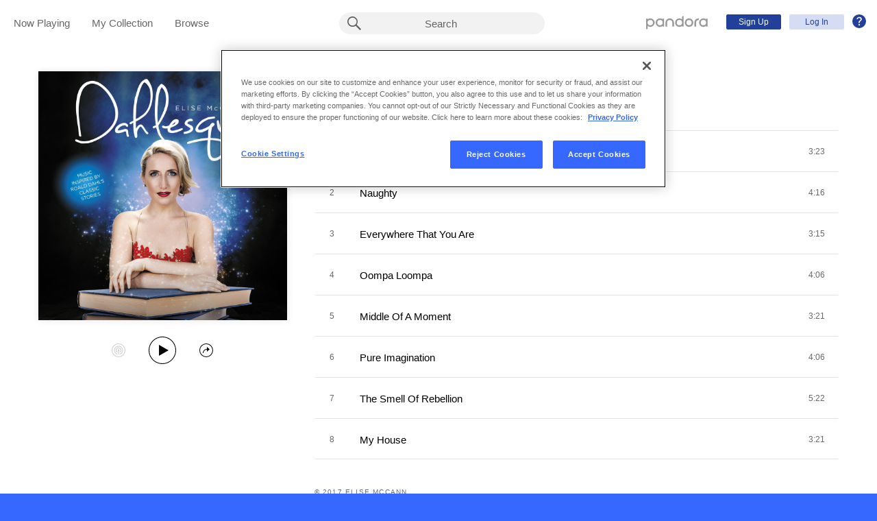

--- FILE ---
content_type: text/html;charset=utf-8
request_url: https://www.pandora.com/artist/elise-mccann/dahlesque/ALx3bpblrc37jpq?%24ios_deeplink_path=pandorav4%3A%2F%2Fbackstage%2Falbum%3Ftoken%3DAL%3A1461420&%24android_deeplink_path=pandorav4%3A%2F%2Fbackstage%2Falbum%3Ftoken%3DAL%3A1461420&~channel=Partner%20Catalog%20Search%20API%20-%20Linkfire&part=lf&corr=b3fbdc3332f2fabbbf4759514d90a923&partnerName=Linkfire&~campaign=Partner%20Customer%20ID%20-%20aa173819-35af-4506-8881-3edffed6b249&sharedId=b3fbdc3332f2fabbbf4759514d90a923&_branch_match_id=1541229101065264465&utm_source=Partner%20Catalog%20Search%20API%20-%20Linkfire&utm_campaign=Partner%20Customer%20ID%20-%20aa173819-35af-4506-8881-3edffed6b249&_branch_referrer=H4sIAAAAAAAAA62PYWvCMBCGf039VrVNq3ZQhiiCIEPYD5BLcrGdaRMv6dwnf%2FtOcbJv%2BzJIwpvjvfe5a2L04WUy8dBrRzAG78e27U%2BT1yQvNIZTdP4wkK2bmzERyyTf8LlcLuOfFuU6rgDFNkQWaNuAaacU9D1%2FNTQWw3lA1svdl5BeWlJi%2FuHPI0a0Lhw0or8xDx5iUz9iP4snTII6hQjHWwRYOXSJ2ER3wj4R6%2BWObVkxy4p8esvjZnKt%2Fr%2FMq2p4EbT1njfskZJ8uoII1h1ZvSOQalgs91t%2BU747hpqWcOTZX1szUo6olsJIrYQQuckNSClNMS%2BrMit0NYUqF3c3p79Bh%2FUz4qqg89Ae%2B9%2FwIUTX3eV2%2FWACZHOxyKpUlGDSopzO0sVikaUCtTGoZzIvqlFogFBv9d%2BzXAkNErX98SDJXQJSvWqIod9DcHsyLQIAAA%3D%3D
body_size: 16061
content:

<!DOCTYPE html>
<!-- desktop:1.283.0 -->
<html lang="en">
<head>
    <script type="application/ld+json">{"@type":"MusicAlbum","@id":"AL:1461420","url":"https://www.pandora.com/artist/elise-mccann/dahlesque/ALx3bpblrc37jpq","name":"Dahlesque","byArtist":{"@type":"MusicGroup","name":"Elise McCann","@id":"AR:1272206"},"numTracks":8,"description":null,"@context":"http://schema.googleapis.com","image":"https://content-images.p-cdn.com/images/a5/b3/ac/60/71024ce5b9153d81e8531d5f/_500W_500H.jpg","potentialAction":{"@type":"ListenAction","target":[{"@type":"EntryPoint","actionPlatform":["http://schema.org/DesktopWebPlatform","http://schema.org/IOSPlatform","http://schema.org/AndroidPlatform"],"InLanguage":"USD","urlTemplate":"https://www.pandora.com/station/start/AL:1461420"},{"@type":"EntryPoint","actionPlatform":"http://schema.org/AndroidPlatform","InLanguage":"USD","urlTemplate":"android-app://com.pandora.android/pandorav4/createStation?musicId=L1461420&source=googdeep"}]}}</script>
  <script>
    var hasCommand =  true;     var no_app_redirect_url =  null;     var configJson = {"webCCPALinkEnabled":true,"timeBetweenAudioAndVideoAd":30,"webMonitoringLogLevel":"error","browserSupport":[{"image":"/static/images/browser_chrome.png","link":"https://www.google.com/chrome/browser/","name":"Chrome","versions":{"minimum":"0","recommended":"51"}},{"image":"/static/images/browser_safari.png","link":"https://support.apple.com/downloads/safari","name":"Safari","versions":{"minimum":"6","recommended":"8"}},{"image":"/static/images/browser_firefox.png","link":"https://www.mozilla.org/en-US/firefox/new/","name":"Firefox","versions":{"minimum":"0","recommended":"47"}},{"image":"/static/images/browser_edge.png","link":"https://www.microsoft.com/en-us/windows/microsoft-edge","name":"Edge","versions":{"minimum":"0","recommended":"0"}},{"image":"/static/images/browser_internet-explorer.png","link":"https://www.microsoft.com/en-us/download/internet-explorer.aspx","name":"IE","versions":{"minimum":"11","recommended":"11"}}],"facebookTrackShareBaseUrl":"","type":"fallthrough","deepLinkingUrl":"https://pandora.app.link","vxPremiumAccessThresholdPassedTitle":"Thank you for your time","extendedFadeType":"logarithmic","disableFlexSkip":false,"vxPremiumAccessLeadInAudioMessageLimit":1,"createStationHintPath":"","~channel":"Partner Catalog Search API - Linkfire","timeBetweenAudioAds":900,"allowOptOut":true,"shost":"www.pandora.com","currentPandoraId":"AL:1461420","timeBetweenDisplayAndVideoAd":5,"shouldAlertOnClientVersionMismatch":false,"createStationHintGenre":"","paidHostname":"bread2.pandora.com","enableStatsTestLogger":false,"webOnetrustAccountId":"18ff07cb-3518-4754-a250-5ca978ea146b","trackJsEnabled":false,"quickFadeLength":50,"vxSkipsCountdownHeader":"Get extra skips in","webClientCanaryVersion":"","twitterShareConsumerSecret":"yZxdXindienimpOh8AEP44RJtDPsngrQTWCdipAq0","statsJsonApiUrl":"https://stats.pandora.com/json","timeToStartAudioAds":420,"ampUrls":{"amp":"https://amp.pandora.com","indie":"https://amp.pandora.com/submit","podcast":"https://amp.pandora.com/podcasts"},"vxSkipsThresholdPassedSubtitle":"Now enjoy your skips!","dynamicImageSizes":"90,130,500,640,1080","adRefreshInterval":3,"vxPremiumAccessLeadInAudioToneUrl":"https://pandora.com/static/creatives/valueExchange/slopa/audio/SLOPA-Tones_Melvin_V4.mp3","flashPlayFadeLength":50,"trackJsLogLevel":"info","sheerIdClientApiBaseUrl":"https://services.sheerid.com","vxPremiumAccessCountdownHeader":"Play your music in","countryCode":"US","webDesktopCrashreporterUrl":"https://sentry.io/api/1776058/minidump/?sentry_key=a534d55aca094a85904627a95f2084bc","webMonitoringEnabled":false,"partnerName":"Linkfire","statsInterval":30000,"timeBetweenVideoAndDisplayAd":5,"webPandoraIdsWithDoubleSlashUri":"*","statsSslPort":443,"timeBetweenDisplayAds":3,"dfpNetworkCode":"4204","webAdBlockerCheckInterval":900000,"token":"artist/elise-mccann/dahlesque/ALx3bpblrc37jpq","flexReplaysCoverageLow":false,"$android_deeplink_path":"pandorav4://backstage/album?token=AL:1461420","statsBatchSize":300,"audioPlayerSupportedBrowsers":{"Mac OS":{"minVersion":"10.9","browsers":{"Chrome":{"supported":true,"minVersion":47},"Firefox":{"supported":true,"minVersion":26},"Safari":{"supported":true,"minVersion":9}}},"Windows":{"minVersion":"7","browsers":{"Chrome":{"supported":true,"minVersion":47},"IE":{"supported":true,"minVersion":11},"Edge":{"supported":true,"minVersion":13},"Firefox":{"supported":true,"minVersion":26}}}},"organization":"pand","vxReplaysThresholdPassedSubtitle":"Now enjoy your replays!","vxPremiumAccessThresholdPassedSubtitle":"Now enjoy your music!","facebookShareAppId":"139475280761","corr":"b3fbdc3332f2fabbbf4759514d90a923","webAntiAdBlockerMusicTimeout":840000,"webCCPALinkUrl":"https://privacyportal-cdn.onetrust.com/dsarwebform/613d75ce-3c5b-4623-bcef-a0d3694b4214/56137b15-e2e8-4928-a490-47f33499069e.html","postalCodeValidationRegex":"^\\d{5}$","staticImageUrl":"https://content-images.p-cdn.com","timeToStartVideoAds":180,"vxReplaysThresholdPassedTitle":"Thank you for your time.","statsHost":"stats.pandora.com","proxyPort":80,"$ios_deeplink_path":"pandorav4://backstage/album?token=AL:1461420","canDisplayLyrics":"true","zone":"prod","host":"www.pandora.com","extendedFadeLength":175,"communityEnabledLids":[],"featureFlags":{"responsiveLandingEnabled":true,"responsiveAuthEnabled":true,"responsiveUpgradeEnabled":true,"studentEnabled":true,"militaryEnabled":true,"flexibleMarketingOffersEnabled":true,"communityEnabled":true,"collectedStationRedesignEnabled":true,"songCreditsEnabled":true,"megastarModesEnabled":true,"gtmEnabled":true,"artistCollaborationsEnabled":true,"responsiveSubscriptionEnabled":true,"blackhawkEnabled":true,"nonBinaryGenderEnabled":true,"logOutOfAllDevicesEnabled":true,"deviceUuidEnabled":true,"omSdkAudibilityEnabled":true,"omSdkViewabilityEnabled":true,"webSkippableAudioAdsEnabled":true,"fallbackADKVDeprecationEnabled":true,"audioPlayerSDKEnabled":true,"curatorExperienceEnabled":true,"graphQLMigrationEnabled":true,"clearRewardsOnPASessionEnabled":true,"curatorDeepLinkingEnabled":true,"sentryLoggingEnabled":true,"premiumIncreaseEnabled":true,"privacyLawComplianceEnabled":true,"isUID2Enabled":true,"botDetectionEnabled":true,"podcastTranscriptsEnabled":true,"onDemandSpecialOffersEnabled":false,"onDemandFpAcceptInviteEnabled":false},"vxReplaysCountdownHeader":"Your track can be replayed in","videoStartTimeoutMs":30000,"_branch_referrer":"H4sIAAAAAAAAA62PYWvCMBCGf039VrVNq3ZQhiiCIEPYD5BLcrGdaRMv6dwnf/tOcbJv+zJIwpvjvfe5a2L04WUy8dBrRzAG78e27U+T1yQvNIZTdP4wkK2bmzERyyTf8LlcLuOfFuU6rgDFNkQWaNuAaacU9D1/NTQWw3lA1svdl5BeWlJi/uHPI0a0Lhw0or8xDx5iUz9iP4snTII6hQjHWwRYOXSJ2ER3wj4R6+WObVkxy4p8esvjZnKt/r/Mq2p4EbT1njfskZJ8uoII1h1ZvSOQalgs91t+U747hpqWcOTZX1szUo6olsJIrYQQuckNSClNMS+rMit0NYUqF3c3p79Bh/Uz4qqg89Ae+9/wIUTX3eV2/WACZHOxyKpUlGDSopzO0sVikaUCtTGoZzIvqlFogFBv9d+zXAkNErX98SDJXQJSvWqIod9DcHsyLQIAAA==","utm_campaign":"Partner Customer ID - aa173819-35af-4506-8881-3edffed6b249","maxAdInitiatedRefreshDelaySeconds":60,"trackJsAppName":null,"paypalShowOrderConfirmScreen":false,"proxyHost":"www.pandora.com","_branch_match_id":"1541229101065264465","timeBetweenAudioAndDisplayAd":5,"statsPort":80,"timeBetweenVideoAndAudioAd":30,"vxVideoProgressMaxBufferingSecs":10,"enableAudioFade":false,"port":"80","vxPremiumAccessLeadInAudioMessageUrl":"https://pandora.com/static/creatives/valueExchange/slopa/audio/SLOPA-FTUX_IACS-Welcome_V4.mp3","utm_source":"Partner Catalog Search API - Linkfire","vxPremiumAccessLeavePremiumToneAudioUrl":"https://www.pandora.com/static/creatives/valueExchange/slopa/audio/SLOPA-Tones_Melvin-Out_V3.mp3","part":"lf","facebookConnectPermissions":"public_profile,user_friends","dynamicImageUrl":"https://dyn-images.p-cdn.com","vxSkipsThresholdPassedTitle":"Thank you for your time.","sharedId":"b3fbdc3332f2fabbbf4759514d90a923","apvEnabled":true,"disableFlexReplay":false,"webMonitoringAppName":null,"timeBetweenVideoAds":900,"flexReplayableTrackHistoryCount":30,"statsApiUrl":"https://stats.pandora.com/v2","~campaign":"Partner Customer ID - aa173819-35af-4506-8881-3edffed6b249","postalCodeValidationErrorMessage":"Enter a valid 5 digit U.S. zip code.","ooyalaVersionUrl":"v3/4a71bfa5c2bf45e9b11ee25cb6092f15?version=d77f40e914dabaff91d0956d4a01ee5bec127789","isAAMFlaggingV2":true,"timeBetweenDisplayAndAudioAd":5,"dfpSiteDataMaxChars":512,"useHttpsForceCodeUrls":true,"sport":"443","twitterShareConsumerKey":"drv0ryEELVbxcJgqK0oXMQ"};
    var storeData = {"v4/catalog/annotateObjects":[{"TR:13081180":{"name":"Middle Of A Moment","sortableName":"Middle Of A Moment","duration":201,"durationMillis":200980,"trackNumber":5,"icon":{"dominantColor":"2d4281","artId":"images/a5/b3/ac/60/71024ce5b9153d81e8531d5f/","artUrl":"images/a5/b3/ac/60/71024ce5b9153d81e8531d5f/_500W_500H.jpg"},"rightsInfo":{"hasInteractive":true,"hasOffline":false,"hasNonInteractive":true,"hasStatutory":true,"hasRadioRights":true,"expirationTime":1768710279244},"albumId":"AL:1461420","albumName":"Dahlesque","artistId":"AR:1272206","artistName":"Elise McCann","explicitness":"NONE","shareableUrlPath":"/artist/elise-mccann/dahlesque/middle-of-a-moment/TRk2wnfmJJ44q7w","hasRadio":false,"modificationTime":1712801810315,"slugPlusPandoraId":"/elise-mccann/dahlesque/middle-of-a-moment/TR:13081180","isrc":"AUAB01750218","pandoraId":"TR:13081180","type":"TR","scope":"core"},"TR:13081181":{"name":"It Must Be Believed To Be Seen","sortableName":"It Must Be Believed To Be Seen","duration":203,"durationMillis":202610,"trackNumber":1,"icon":{"dominantColor":"2d4281","artId":"images/a5/b3/ac/60/71024ce5b9153d81e8531d5f/","artUrl":"images/a5/b3/ac/60/71024ce5b9153d81e8531d5f/_500W_500H.jpg"},"rightsInfo":{"hasInteractive":true,"hasOffline":false,"hasNonInteractive":true,"hasStatutory":true,"hasRadioRights":true,"expirationTime":1768710279244},"albumId":"AL:1461420","albumName":"Dahlesque","artistId":"AR:1272206","artistName":"Elise McCann","explicitness":"NONE","shareableUrlPath":"/artist/elise-mccann/dahlesque/it-must-be-believed-to-be-seen/TRtfjz5xxZz4PfV","hasRadio":false,"modificationTime":1712801809806,"slugPlusPandoraId":"/elise-mccann/dahlesque/it-must-be-believed-to-be-seen/TR:13081181","isrc":"AUAB01750213","pandoraId":"TR:13081181","type":"TR","scope":"core"},"AR:1272206":{"collaboration":false,"primaryArtists":[],"variousArtist":false,"megastar":false,"hasTakeoverModes":false,"name":"Elise McCann","sortableName":"Elise McCann","icon":{"dominantColor":"2d4281","artId":"images/a5/b3/ac/60/71024ce5b9153d81e8531d5f/","artUrl":"images/a5/b3/ac/60/71024ce5b9153d81e8531d5f/_500W_500H.jpg"},"hasRadio":false,"albumCount":1,"trackCount":8,"shareableUrlPath":"/artist/elise-mccann/ARxx9Xz3J6Vtd76","slugPlusPandoraId":"/elise-mccann/AR:1272206","modificationTime":1760980975778,"pandoraId":"AR:1272206","type":"AR","scope":"core","__type":"com.pandora.remoting.api.catalog.dto.ArtistDTO"},"TR:13081179":{"name":"Naughty","sortableName":"Naughty","duration":256,"durationMillis":255500,"trackNumber":2,"icon":{"dominantColor":"2d4281","artId":"images/a5/b3/ac/60/71024ce5b9153d81e8531d5f/","artUrl":"images/a5/b3/ac/60/71024ce5b9153d81e8531d5f/_500W_500H.jpg"},"rightsInfo":{"hasInteractive":true,"hasOffline":false,"hasNonInteractive":true,"hasStatutory":true,"hasRadioRights":true,"expirationTime":1768710279244},"albumId":"AL:1461420","albumName":"Dahlesque","artistId":"AR:1272206","artistName":"Elise McCann","explicitness":"NONE","shareableUrlPath":"/artist/elise-mccann/dahlesque/naughty/TRKlZKq733jwt3Z","hasRadio":false,"modificationTime":1715067454306,"slugPlusPandoraId":"/elise-mccann/dahlesque/naughty/TR:13081179","isrc":"AUAB01750215","pandoraId":"TR:13081179","type":"TR","scope":"core"},"TR:13081177":{"name":"The Smell Of Rebellion","sortableName":"Smell Of Rebellion, The","duration":322,"durationMillis":322000,"trackNumber":7,"icon":{"dominantColor":"2d4281","artId":"images/a5/b3/ac/60/71024ce5b9153d81e8531d5f/","artUrl":"images/a5/b3/ac/60/71024ce5b9153d81e8531d5f/_500W_500H.jpg"},"rightsInfo":{"hasInteractive":true,"hasOffline":false,"hasNonInteractive":true,"hasStatutory":true,"hasRadioRights":true,"expirationTime":1768710279244},"albumId":"AL:1461420","albumName":"Dahlesque","artistId":"AR:1272206","artistName":"Elise McCann","explicitness":"NONE","shareableUrlPath":"/artist/elise-mccann/dahlesque/the-smell-of-rebellion/TRcd5lVKZkfxmpZ","hasRadio":false,"modificationTime":1712801810315,"slugPlusPandoraId":"/elise-mccann/dahlesque/the-smell-of-rebellion/TR:13081177","isrc":"AUAB01750221","pandoraId":"TR:13081177","type":"TR","scope":"core"},"TR:13081178":{"name":"Oompa Loompa","sortableName":"Oompa Loompa","duration":246,"durationMillis":246000,"trackNumber":4,"icon":{"dominantColor":"2d4281","artId":"images/a5/b3/ac/60/71024ce5b9153d81e8531d5f/","artUrl":"images/a5/b3/ac/60/71024ce5b9153d81e8531d5f/_500W_500H.jpg"},"rightsInfo":{"hasInteractive":true,"hasOffline":false,"hasNonInteractive":true,"hasStatutory":true,"hasRadioRights":true,"expirationTime":1768710279244},"albumId":"AL:1461420","albumName":"Dahlesque","artistId":"AR:1272206","artistName":"Elise McCann","explicitness":"NONE","shareableUrlPath":"/artist/elise-mccann/dahlesque/oompa-loompa/TR7w95VJjz37nr2","hasRadio":false,"modificationTime":1712801810557,"slugPlusPandoraId":"/elise-mccann/dahlesque/oompa-loompa/TR:13081178","isrc":"AUAB01750217","pandoraId":"TR:13081178","type":"TR","scope":"core"},"TR:13081175":{"name":"My House","sortableName":"My House","duration":201,"durationMillis":200750,"trackNumber":8,"icon":{"dominantColor":"2d4281","artId":"images/a5/b3/ac/60/71024ce5b9153d81e8531d5f/","artUrl":"images/a5/b3/ac/60/71024ce5b9153d81e8531d5f/_500W_500H.jpg"},"rightsInfo":{"hasInteractive":true,"hasOffline":false,"hasNonInteractive":true,"hasStatutory":true,"hasRadioRights":true,"expirationTime":1768710279244},"albumId":"AL:1461420","albumName":"Dahlesque","artistId":"AR:1272206","artistName":"Elise McCann","explicitness":"NONE","shareableUrlPath":"/artist/elise-mccann/dahlesque/my-house/TRwZlJvtfnkx9X9","hasRadio":false,"modificationTime":1712801811058,"slugPlusPandoraId":"/elise-mccann/dahlesque/my-house/TR:13081175","isrc":"AUAB01750222","pandoraId":"TR:13081175","type":"TR","scope":"core"},"TR:13081176":{"name":"Everywhere That You Are","sortableName":"Everywhere That You Are","duration":195,"durationMillis":194680,"trackNumber":3,"icon":{"dominantColor":"2d4281","artId":"images/a5/b3/ac/60/71024ce5b9153d81e8531d5f/","artUrl":"images/a5/b3/ac/60/71024ce5b9153d81e8531d5f/_500W_500H.jpg"},"rightsInfo":{"hasInteractive":true,"hasOffline":false,"hasNonInteractive":true,"hasStatutory":true,"hasRadioRights":true,"expirationTime":1768710279244},"albumId":"AL:1461420","albumName":"Dahlesque","artistId":"AR:1272206","artistName":"Elise McCann","explicitness":"NONE","shareableUrlPath":"/artist/elise-mccann/dahlesque/everywhere-that-you-are/TRVbxlzt6hbfxgP","hasRadio":false,"modificationTime":1712801811815,"slugPlusPandoraId":"/elise-mccann/dahlesque/everywhere-that-you-are/TR:13081176","isrc":"AUAB01750216","pandoraId":"TR:13081176","type":"TR","scope":"core"},"AL:1461420":{"name":"Dahlesque","sortableName":"Dahlesque","releaseDate":"2017-06-23T00:00:00.000-07:00","duration":1870,"trackCount":8,"isCompilation":false,"icon":{"dominantColor":"2d4281","artId":"images/a5/b3/ac/60/71024ce5b9153d81e8531d5f/","artUrl":"images/a5/b3/ac/60/71024ce5b9153d81e8531d5f/_500W_500H.jpg"},"rightsInfo":{"hasInteractive":true,"hasOffline":false,"hasNonInteractive":true,"hasStatutory":true,"hasRadioRights":true,"expirationTime":1768710279244},"tracks":["TR:13081181","TR:13081179","TR:13081176","TR:13081178","TR:13081180","TR:13081182","TR:13081177","TR:13081175"],"artistId":"AR:1272206","artistName":"Elise McCann","explicitness":"NONE","shareableUrlPath":"/artist/elise-mccann/dahlesque/ALx3bpblrc37jpq","modificationTime":1721752979227,"slugPlusPandoraId":"/elise-mccann/dahlesque/AL:1461420","hasRadio":false,"releaseType":"OriginalAlbum","listenerReleaseType":"Album","rawReleaseDate":"2017-06-23T00:00:00.000-07:00","originalReleaseDate":"2017-06-23T00:00:00.000-07:00","pandoraId":"AL:1461420","type":"AL","scope":"core"},"TR:13081182":{"name":"Pure Imagination","sortableName":"Pure Imagination","duration":246,"durationMillis":246000,"trackNumber":6,"icon":{"dominantColor":"2d4281","artId":"images/a5/b3/ac/60/71024ce5b9153d81e8531d5f/","artUrl":"images/a5/b3/ac/60/71024ce5b9153d81e8531d5f/_500W_500H.jpg"},"rightsInfo":{"hasInteractive":true,"hasOffline":false,"hasNonInteractive":true,"hasStatutory":true,"hasRadioRights":true,"expirationTime":1768710279244},"albumId":"AL:1461420","albumName":"Dahlesque","artistId":"AR:1272206","artistName":"Elise McCann","explicitness":"NONE","shareableUrlPath":"/artist/elise-mccann/dahlesque/pure-imagination/TRwdrwnpbj6Vvr4","hasRadio":false,"modificationTime":1712801812170,"slugPlusPandoraId":"/elise-mccann/dahlesque/pure-imagination/TR:13081182","isrc":"AUAB01750219","pandoraId":"TR:13081182","type":"TR","scope":"core"}}],"v4/catalog/getDetails":[{"annotations":{"TR:13081180":{"name":"Middle Of A Moment","sortableName":"Middle Of A Moment","duration":201,"durationMillis":200980,"trackNumber":5,"icon":{"dominantColor":"2d4281","artId":"images/a5/b3/ac/60/71024ce5b9153d81e8531d5f/","artUrl":"images/a5/b3/ac/60/71024ce5b9153d81e8531d5f/_500W_500H.jpg"},"rightsInfo":{"hasInteractive":true,"hasOffline":false,"hasNonInteractive":true,"hasStatutory":true,"hasRadioRights":true,"expirationTime":1768710279244},"albumId":"AL:1461420","albumName":"Dahlesque","artistId":"AR:1272206","artistName":"Elise McCann","explicitness":"NONE","shareableUrlPath":"/artist/elise-mccann/dahlesque/middle-of-a-moment/TRk2wnfmJJ44q7w","hasRadio":false,"modificationTime":1712801810315,"slugPlusPandoraId":"/elise-mccann/dahlesque/middle-of-a-moment/TR:13081180","isrc":"AUAB01750218","pandoraId":"TR:13081180","type":"TR","scope":"core"},"TR:13081181":{"name":"It Must Be Believed To Be Seen","sortableName":"It Must Be Believed To Be Seen","duration":203,"durationMillis":202610,"trackNumber":1,"icon":{"dominantColor":"2d4281","artId":"images/a5/b3/ac/60/71024ce5b9153d81e8531d5f/","artUrl":"images/a5/b3/ac/60/71024ce5b9153d81e8531d5f/_500W_500H.jpg"},"rightsInfo":{"hasInteractive":true,"hasOffline":false,"hasNonInteractive":true,"hasStatutory":true,"hasRadioRights":true,"expirationTime":1768710279244},"albumId":"AL:1461420","albumName":"Dahlesque","artistId":"AR:1272206","artistName":"Elise McCann","explicitness":"NONE","shareableUrlPath":"/artist/elise-mccann/dahlesque/it-must-be-believed-to-be-seen/TRtfjz5xxZz4PfV","hasRadio":false,"modificationTime":1712801809806,"slugPlusPandoraId":"/elise-mccann/dahlesque/it-must-be-believed-to-be-seen/TR:13081181","isrc":"AUAB01750213","pandoraId":"TR:13081181","type":"TR","scope":"core"},"AR:1272206":{"collaboration":false,"primaryArtists":[],"variousArtist":false,"megastar":false,"hasTakeoverModes":false,"name":"Elise McCann","sortableName":"Elise McCann","icon":{"dominantColor":"2d4281","artId":"images/a5/b3/ac/60/71024ce5b9153d81e8531d5f/","artUrl":"images/a5/b3/ac/60/71024ce5b9153d81e8531d5f/_500W_500H.jpg"},"hasRadio":false,"albumCount":1,"trackCount":8,"shareableUrlPath":"/artist/elise-mccann/ARxx9Xz3J6Vtd76","slugPlusPandoraId":"/elise-mccann/AR:1272206","modificationTime":1760980975778,"pandoraId":"AR:1272206","type":"AR","scope":"core","__type":"com.pandora.remoting.api.catalog.dto.ArtistDTO"},"TR:13081179":{"name":"Naughty","sortableName":"Naughty","duration":256,"durationMillis":255500,"trackNumber":2,"icon":{"dominantColor":"2d4281","artId":"images/a5/b3/ac/60/71024ce5b9153d81e8531d5f/","artUrl":"images/a5/b3/ac/60/71024ce5b9153d81e8531d5f/_500W_500H.jpg"},"rightsInfo":{"hasInteractive":true,"hasOffline":false,"hasNonInteractive":true,"hasStatutory":true,"hasRadioRights":true,"expirationTime":1768710279244},"albumId":"AL:1461420","albumName":"Dahlesque","artistId":"AR:1272206","artistName":"Elise McCann","explicitness":"NONE","shareableUrlPath":"/artist/elise-mccann/dahlesque/naughty/TRKlZKq733jwt3Z","hasRadio":false,"modificationTime":1715067454306,"slugPlusPandoraId":"/elise-mccann/dahlesque/naughty/TR:13081179","isrc":"AUAB01750215","pandoraId":"TR:13081179","type":"TR","scope":"core"},"TR:13081177":{"name":"The Smell Of Rebellion","sortableName":"Smell Of Rebellion, The","duration":322,"durationMillis":322000,"trackNumber":7,"icon":{"dominantColor":"2d4281","artId":"images/a5/b3/ac/60/71024ce5b9153d81e8531d5f/","artUrl":"images/a5/b3/ac/60/71024ce5b9153d81e8531d5f/_500W_500H.jpg"},"rightsInfo":{"hasInteractive":true,"hasOffline":false,"hasNonInteractive":true,"hasStatutory":true,"hasRadioRights":true,"expirationTime":1768710279244},"albumId":"AL:1461420","albumName":"Dahlesque","artistId":"AR:1272206","artistName":"Elise McCann","explicitness":"NONE","shareableUrlPath":"/artist/elise-mccann/dahlesque/the-smell-of-rebellion/TRcd5lVKZkfxmpZ","hasRadio":false,"modificationTime":1712801810315,"slugPlusPandoraId":"/elise-mccann/dahlesque/the-smell-of-rebellion/TR:13081177","isrc":"AUAB01750221","pandoraId":"TR:13081177","type":"TR","scope":"core"},"TR:13081178":{"name":"Oompa Loompa","sortableName":"Oompa Loompa","duration":246,"durationMillis":246000,"trackNumber":4,"icon":{"dominantColor":"2d4281","artId":"images/a5/b3/ac/60/71024ce5b9153d81e8531d5f/","artUrl":"images/a5/b3/ac/60/71024ce5b9153d81e8531d5f/_500W_500H.jpg"},"rightsInfo":{"hasInteractive":true,"hasOffline":false,"hasNonInteractive":true,"hasStatutory":true,"hasRadioRights":true,"expirationTime":1768710279244},"albumId":"AL:1461420","albumName":"Dahlesque","artistId":"AR:1272206","artistName":"Elise McCann","explicitness":"NONE","shareableUrlPath":"/artist/elise-mccann/dahlesque/oompa-loompa/TR7w95VJjz37nr2","hasRadio":false,"modificationTime":1712801810557,"slugPlusPandoraId":"/elise-mccann/dahlesque/oompa-loompa/TR:13081178","isrc":"AUAB01750217","pandoraId":"TR:13081178","type":"TR","scope":"core"},"TR:13081175":{"name":"My House","sortableName":"My House","duration":201,"durationMillis":200750,"trackNumber":8,"icon":{"dominantColor":"2d4281","artId":"images/a5/b3/ac/60/71024ce5b9153d81e8531d5f/","artUrl":"images/a5/b3/ac/60/71024ce5b9153d81e8531d5f/_500W_500H.jpg"},"rightsInfo":{"hasInteractive":true,"hasOffline":false,"hasNonInteractive":true,"hasStatutory":true,"hasRadioRights":true,"expirationTime":1768710279244},"albumId":"AL:1461420","albumName":"Dahlesque","artistId":"AR:1272206","artistName":"Elise McCann","explicitness":"NONE","shareableUrlPath":"/artist/elise-mccann/dahlesque/my-house/TRwZlJvtfnkx9X9","hasRadio":false,"modificationTime":1712801811058,"slugPlusPandoraId":"/elise-mccann/dahlesque/my-house/TR:13081175","isrc":"AUAB01750222","pandoraId":"TR:13081175","type":"TR","scope":"core"},"TR:13081176":{"name":"Everywhere That You Are","sortableName":"Everywhere That You Are","duration":195,"durationMillis":194680,"trackNumber":3,"icon":{"dominantColor":"2d4281","artId":"images/a5/b3/ac/60/71024ce5b9153d81e8531d5f/","artUrl":"images/a5/b3/ac/60/71024ce5b9153d81e8531d5f/_500W_500H.jpg"},"rightsInfo":{"hasInteractive":true,"hasOffline":false,"hasNonInteractive":true,"hasStatutory":true,"hasRadioRights":true,"expirationTime":1768710279244},"albumId":"AL:1461420","albumName":"Dahlesque","artistId":"AR:1272206","artistName":"Elise McCann","explicitness":"NONE","shareableUrlPath":"/artist/elise-mccann/dahlesque/everywhere-that-you-are/TRVbxlzt6hbfxgP","hasRadio":false,"modificationTime":1712801811815,"slugPlusPandoraId":"/elise-mccann/dahlesque/everywhere-that-you-are/TR:13081176","isrc":"AUAB01750216","pandoraId":"TR:13081176","type":"TR","scope":"core"},"AL:1461420":{"name":"Dahlesque","sortableName":"Dahlesque","releaseDate":"2017-06-23T00:00:00.000-07:00","duration":1870,"trackCount":8,"isCompilation":false,"icon":{"dominantColor":"2d4281","artId":"images/a5/b3/ac/60/71024ce5b9153d81e8531d5f/","artUrl":"images/a5/b3/ac/60/71024ce5b9153d81e8531d5f/_500W_500H.jpg"},"rightsInfo":{"hasInteractive":true,"hasOffline":false,"hasNonInteractive":true,"hasStatutory":true,"hasRadioRights":true,"expirationTime":1768710279244},"tracks":["TR:13081181","TR:13081179","TR:13081176","TR:13081178","TR:13081180","TR:13081182","TR:13081177","TR:13081175"],"artistId":"AR:1272206","artistName":"Elise McCann","explicitness":"NONE","shareableUrlPath":"/artist/elise-mccann/dahlesque/ALx3bpblrc37jpq","modificationTime":1721752979227,"slugPlusPandoraId":"/elise-mccann/dahlesque/AL:1461420","hasRadio":false,"releaseType":"OriginalAlbum","listenerReleaseType":"Album","rawReleaseDate":"2017-06-23T00:00:00.000-07:00","originalReleaseDate":"2017-06-23T00:00:00.000-07:00","pandoraId":"AL:1461420","type":"AL","scope":"core"},"TR:13081182":{"name":"Pure Imagination","sortableName":"Pure Imagination","duration":246,"durationMillis":246000,"trackNumber":6,"icon":{"dominantColor":"2d4281","artId":"images/a5/b3/ac/60/71024ce5b9153d81e8531d5f/","artUrl":"images/a5/b3/ac/60/71024ce5b9153d81e8531d5f/_500W_500H.jpg"},"rightsInfo":{"hasInteractive":true,"hasOffline":false,"hasNonInteractive":true,"hasStatutory":true,"hasRadioRights":true,"expirationTime":1768710279244},"albumId":"AL:1461420","albumName":"Dahlesque","artistId":"AR:1272206","artistName":"Elise McCann","explicitness":"NONE","shareableUrlPath":"/artist/elise-mccann/dahlesque/pure-imagination/TRwdrwnpbj6Vvr4","hasRadio":false,"modificationTime":1712801812170,"slugPlusPandoraId":"/elise-mccann/dahlesque/pure-imagination/TR:13081182","isrc":"AUAB01750219","pandoraId":"TR:13081182","type":"TR","scope":"core"}},"albumDetails":{"modificationTime":1721752979227,"copyright":"(C) 2017 Elise McCann","shareableUrlPath":"/artist/elise-mccann/dahlesque/ALx3bpblrc37jpq","focusTraits":[],"pandoraId":"AL:1461420","type":"AL","scope":"details"}}]};
    var isTestMode =  false;     var assetPath = '/web-version/1.283.0/';
    var disableThirdPartyBeacons =  false;   </script>
  <meta charset="UTF-8">
  <meta name="viewport" content="width=device-width, initial-scale=1">
                          <meta property="al:ios:url" content="pandorav4://backstage/album?token=86eee596cb8e6322425ba2910f7abf8b&amp;pandoraId=AL:1461420&amp;%24ios_deeplink_path=pandorav4%3A%2F%2Fbackstage%2Falbum%3Ftoken%3DAL%3A1461420&amp;corr=b3fbdc3332f2fabbbf4759514d90a923&amp;%24android_deeplink_path=pandorav4%3A%2F%2Fbackstage%2Falbum%3Ftoken%3DAL%3A1461420&amp;%7Ecampaign=Partner+Customer+ID+-+aa173819-35af-4506-8881-3edffed6b249&amp;_branch_referrer=H4sIAAAAAAAAA62PYWvCMBCGf039VrVNq3ZQhiiCIEPYD5BLcrGdaRMv6dwnf%2FtOcbJv%2BzJIwpvjvfe5a2L04WUy8dBrRzAG78e27U%2BT1yQvNIZTdP4wkK2bmzERyyTf8LlcLuOfFuU6rgDFNkQWaNuAaacU9D1%2FNTQWw3lA1svdl5BeWlJi%2FuHPI0a0Lhw0or8xDx5iUz9iP4snTII6hQjHWwRYOXSJ2ER3wj4R6%2BWObVkxy4p8esvjZnKt%2Fr%2FMq2p4EbT1njfskZJ8uoII1h1ZvSOQalgs91t%2BU747hpqWcOTZX1szUo6olsJIrYQQuckNSClNMS%2BrMit0NYUqF3c3p79Bh%2FUz4qqg89Ae%2B9%2FwIUTX3eV2%2FWACZHOxyKpUlGDSopzO0sVikaUCtTGoZzIvqlFogFBv9d%2BzXAkNErX98SDJXQJSvWqIod9DcHsyLQIAAA%3D%3D&amp;partnerName=Linkfire&amp;utm_campaign=Partner+Customer+ID+-+aa173819-35af-4506-8881-3edffed6b249&amp;part=lf&amp;sharedId=b3fbdc3332f2fabbbf4759514d90a923&amp;%7Echannel=Partner+Catalog+Search+API+-+Linkfire&amp;_branch_match_id=1541229101065264465&amp;utm_source=Partner+Catalog+Search+API+-+Linkfire"/>
                        <meta property="al:ios:app_store_id" content="284035177"/>
                        <meta property="al:ios:app_name" content="Pandora"/>
                        <meta property="al:android:url" content="pandorav4://backstage/album?token=86eee596cb8e6322425ba2910f7abf8b&amp;pandoraId=AL:1461420&amp;%24ios_deeplink_path=pandorav4%3A%2F%2Fbackstage%2Falbum%3Ftoken%3DAL%3A1461420&amp;corr=b3fbdc3332f2fabbbf4759514d90a923&amp;%24android_deeplink_path=pandorav4%3A%2F%2Fbackstage%2Falbum%3Ftoken%3DAL%3A1461420&amp;%7Ecampaign=Partner+Customer+ID+-+aa173819-35af-4506-8881-3edffed6b249&amp;_branch_referrer=H4sIAAAAAAAAA62PYWvCMBCGf039VrVNq3ZQhiiCIEPYD5BLcrGdaRMv6dwnf%2FtOcbJv%2BzJIwpvjvfe5a2L04WUy8dBrRzAG78e27U%2BT1yQvNIZTdP4wkK2bmzERyyTf8LlcLuOfFuU6rgDFNkQWaNuAaacU9D1%2FNTQWw3lA1svdl5BeWlJi%2FuHPI0a0Lhw0or8xDx5iUz9iP4snTII6hQjHWwRYOXSJ2ER3wj4R6%2BWObVkxy4p8esvjZnKt%2Fr%2FMq2p4EbT1njfskZJ8uoII1h1ZvSOQalgs91t%2BU747hpqWcOTZX1szUo6olsJIrYQQuckNSClNMS%2BrMit0NYUqF3c3p79Bh%2FUz4qqg89Ae%2B9%2FwIUTX3eV2%2FWACZHOxyKpUlGDSopzO0sVikaUCtTGoZzIvqlFogFBv9d%2BzXAkNErX98SDJXQJSvWqIod9DcHsyLQIAAA%3D%3D&amp;partnerName=Linkfire&amp;utm_campaign=Partner+Customer+ID+-+aa173819-35af-4506-8881-3edffed6b249&amp;part=lf&amp;sharedId=b3fbdc3332f2fabbbf4759514d90a923&amp;%7Echannel=Partner+Catalog+Search+API+-+Linkfire&amp;_branch_match_id=1541229101065264465&amp;utm_source=Partner+Catalog+Search+API+-+Linkfire"/>
                        <meta property="al:android:package" content="com.pandora.android"/>
                        <meta property="al:android:package" content="com.pandora.android.internal"/>
                        <meta property="al:android:app_name" content="Pandora"/>
                        <meta property="fb:app_id" content="139475280761"/>
                                <meta name="branch:deeplink:$deeplink_path" content="pandorav4://backstage/album?token=86eee596cb8e6322425ba2910f7abf8b&amp;pandoraId=AL:1461420&amp;%24ios_deeplink_path=pandorav4%3A%2F%2Fbackstage%2Falbum%3Ftoken%3DAL%3A1461420&amp;corr=b3fbdc3332f2fabbbf4759514d90a923&amp;%24android_deeplink_path=pandorav4%3A%2F%2Fbackstage%2Falbum%3Ftoken%3DAL%3A1461420&amp;%7Ecampaign=Partner+Customer+ID+-+aa173819-35af-4506-8881-3edffed6b249&amp;_branch_referrer=H4sIAAAAAAAAA62PYWvCMBCGf039VrVNq3ZQhiiCIEPYD5BLcrGdaRMv6dwnf%2FtOcbJv%2BzJIwpvjvfe5a2L04WUy8dBrRzAG78e27U%2BT1yQvNIZTdP4wkK2bmzERyyTf8LlcLuOfFuU6rgDFNkQWaNuAaacU9D1%2FNTQWw3lA1svdl5BeWlJi%2FuHPI0a0Lhw0or8xDx5iUz9iP4snTII6hQjHWwRYOXSJ2ER3wj4R6%2BWObVkxy4p8esvjZnKt%2Fr%2FMq2p4EbT1njfskZJ8uoII1h1ZvSOQalgs91t%2BU747hpqWcOTZX1szUo6olsJIrYQQuckNSClNMS%2BrMit0NYUqF3c3p79Bh%2FUz4qqg89Ae%2B9%2FwIUTX3eV2%2FWACZHOxyKpUlGDSopzO0sVikaUCtTGoZzIvqlFogFBv9d%2BzXAkNErX98SDJXQJSvWqIod9DcHsyLQIAAA%3D%3D&amp;partnerName=Linkfire&amp;utm_campaign=Partner+Customer+ID+-+aa173819-35af-4506-8881-3edffed6b249&amp;part=lf&amp;sharedId=b3fbdc3332f2fabbbf4759514d90a923&amp;%7Echannel=Partner+Catalog+Search+API+-+Linkfire&amp;_branch_match_id=1541229101065264465&amp;utm_source=Partner+Catalog+Search+API+-+Linkfire"/>
                        <meta property="twitter:description" content="Dahlesque by Elise McCann - Pandora"/>
                        <meta property="og:title" content="Dahlesque"/>
                        <meta property="og:type" content="music.album"/>
                        <meta property="og:url" content="https://www.pandora.com/artist/elise-mccann/dahlesque/ALx3bpblrc37jpq"/>
                        <meta property="og:site_name" content="Pandora"/>
                        <meta property="twitter:card" content="summary"/>
                        <meta property="twitter:title" content="Dahlesque"/>
                        <meta property="twitter:site" content="@pandoramusic"/>
                        <meta property="twitter:url" content="https://www.pandora.com/artist/elise-mccann/dahlesque/ALx3bpblrc37jpq"/>
                        <meta property="twitter:image" content="https://content-images.p-cdn.com/images/a5/b3/ac/60/71024ce5b9153d81e8531d5f/_500W_500H.jpg"/>
                        <meta property="og:image" content="https://content-images.p-cdn.com/images/a5/b3/ac/60/71024ce5b9153d81e8531d5f/_500W_500H.jpg"/>
                        <meta property="music:release_date" content="2017-06-23"/>
                        <meta property="music:song" content="https://www.pandora.com/artist/elise-mccann/dahlesque/it-must-be-believed-to-be-seen/TRtfjz5xxZz4PfV"/>
                        <meta property="music:song:track" content="1"/>
                        <meta property="music:song" content="https://www.pandora.com/artist/elise-mccann/dahlesque/naughty/TRKlZKq733jwt3Z"/>
                        <meta property="music:song:track" content="2"/>
                        <meta property="music:song" content="https://www.pandora.com/artist/elise-mccann/dahlesque/everywhere-that-you-are/TRVbxlzt6hbfxgP"/>
                        <meta property="music:song:track" content="3"/>
                        <meta property="music:song" content="https://www.pandora.com/artist/elise-mccann/dahlesque/oompa-loompa/TR7w95VJjz37nr2"/>
                        <meta property="music:song:track" content="4"/>
                        <meta property="music:song" content="https://www.pandora.com/artist/elise-mccann/dahlesque/middle-of-a-moment/TRk2wnfmJJ44q7w"/>
                        <meta property="music:song:track" content="5"/>
                        <meta property="music:song" content="https://www.pandora.com/artist/elise-mccann/dahlesque/pure-imagination/TRwdrwnpbj6Vvr4"/>
                        <meta property="music:song:track" content="6"/>
                        <meta property="music:song" content="https://www.pandora.com/artist/elise-mccann/dahlesque/the-smell-of-rebellion/TRcd5lVKZkfxmpZ"/>
                        <meta property="music:song:track" content="7"/>
                        <meta property="music:song" content="https://www.pandora.com/artist/elise-mccann/dahlesque/my-house/TRwZlJvtfnkx9X9"/>
                        <meta property="music:song:track" content="8"/>
                        <meta property="al:web:url" content="https://www.pandora.com/artist/elise-mccann/dahlesque/ALx3bpblrc37jpq"/>
                        <meta property="al:web:should_fallback" content="false"/>
            
  <meta name="application-name" content="Pandora"/>
  <meta name="msapplication-config" content="/browserconfig.xml" />
  <meta name="msapplication-tooltip" content="Listen to music you love"/>
  <meta name="msapplication-window" content="width=1200;height=900"/>
  <meta name="msapplication-TileImage" content="/ie_app/pandora_favicon_144.png"/>
  <meta name="msapplication-TileColor" content="#f3f4f6"/>
  <meta name="robots" content="noai"/>
  <meta name="robots" content="noimageai"/>
  <META name="msapplication-task" content="name=Music Genres;action-uri=https://www.pandora.com/music;icon-uri=https://pandora.com/favicon.ico"/>
  <META name="msapplication-task" content="name=Help;action-uri=http://news.pandora.com/faq;icon-uri=https://pandora.com/favicon.ico"/>
  <META name="msapplication-task" content="name=Pandora Blog;action-uri=http://news.pandora.com;icon-uri=https://pandora.com/favicon.ico"/>

    <meta name="google-site-verification" content="6m2bDm6lav2Gz7esMVMzj6BPrNXvfLShuMMbXw1Z-WM" />

  <meta name="description" content="Discover Elise McCann's top songs &amp; albums, curated artist radio stations &amp; more. Listen to Elise McCann on Pandora today!" data-react-helmet="true">

      <link rel="canonical" href="/artist/elise-mccann/dahlesque/ALx3bpblrc37jpq" />
  
  <link rel="shortcut icon" type="image/x-icon" href="/favicon.ico" />
  <link rel="icon" type="image/ico" href="/favicon.ico" />

  <title>Dahlesque by Elise McCann - Pandora</title>

      
      <link href="https://web-cdn.pandora.com/web-client-assets/web-app.4bf823a4475375553767.css" rel="stylesheet">
    
  
  <style>
    .Container__splash {
      position: absolute;
      top: 0;
      bottom: 0;
      left: 0;
      right: 0;
      background-color: #0E77CC;
      background: linear-gradient(45deg, rgb(0,160,238) 0%, rgb(56,106,255) 75%);
    }

    .Container__splash__logo {
      position: absolute;
      background-image: url("[data-uri]");
      background-size: cover;
      background-repeat: no-repeat;
      background-position: center;
      height: 80px;
      width: 376px;
      left: 50%;
      margin-left: -188px;
      top: 50%;
      margin-top: -40px;
    }

    @media (max-width: 1023px) {
      .Container__splash__logo {
        width: 40%;
        margin-left: -20%;
      }
    }

    .JS_disabled_error, .Initialization_failure_error {
      position: absolute;
      top: 0;
      left: 0;
      right: 0;
      z-index: 1;
      width: 100%;
      text-align: center;
      background: orange;
      padding: 20px 0;
      line-height: 30px;
    }

    .Initialization_failure_error.hidden {
      display: none;
    }

    .InitializationFailed__message.hidden {
      display: none;
    }
  </style>

  <script type="text/javascript">
    // configJson and storeData set as JS variables at the top of this file.
    window.__CONFIG__ = configJson;
    window._store = storeData;
    /* eslint-disable */
    // ua-parser-js
    (function(window,undefined){"use strict";var LIBVERSION="0.7.10",EMPTY="",UNKNOWN="?",FUNC_TYPE="function",UNDEF_TYPE="undefined",OBJ_TYPE="object",STR_TYPE="string",MAJOR="major",MODEL="model",NAME="name",TYPE="type",VENDOR="vendor",VERSION="version",ARCHITECTURE="architecture",CONSOLE="console",MOBILE="mobile",TABLET="tablet",SMARTTV="smarttv",WEARABLE="wearable",EMBEDDED="embedded";var util={extend:function(regexes,extensions){var margedRegexes={};for(var i in regexes){if(extensions[i]&&extensions[i].length%2===0){margedRegexes[i]=extensions[i].concat(regexes[i])}else{margedRegexes[i]=regexes[i]}}return margedRegexes},has:function(str1,str2){if(typeof str1==="string"){return str2.toLowerCase().indexOf(str1.toLowerCase())!==-1}else{return false}},lowerize:function(str){return str.toLowerCase()},major:function(version){return typeof version===STR_TYPE?version.split(".")[0]:undefined}};var mapper={rgx:function(){var result,i=0,j,k,p,q,matches,match,args=arguments;while(i<args.length&&!matches){var regex=args[i],props=args[i+1];if(typeof result===UNDEF_TYPE){result={};for(p in props){if(props.hasOwnProperty(p)){q=props[p];if(typeof q===OBJ_TYPE){result[q[0]]=undefined}else{result[q]=undefined}}}}j=k=0;while(j<regex.length&&!matches){matches=regex[j++].exec(this.getUA());if(!!matches){for(p=0;p<props.length;p++){match=matches[++k];q=props[p];if(typeof q===OBJ_TYPE&&q.length>0){if(q.length==2){if(typeof q[1]==FUNC_TYPE){result[q[0]]=q[1].call(this,match)}else{result[q[0]]=q[1]}}else if(q.length==3){if(typeof q[1]===FUNC_TYPE&&!(q[1].exec&&q[1].test)){result[q[0]]=match?q[1].call(this,match,q[2]):undefined}else{result[q[0]]=match?match.replace(q[1],q[2]):undefined}}else if(q.length==4){result[q[0]]=match?q[3].call(this,match.replace(q[1],q[2])):undefined}}else{result[q]=match?match:undefined}}}}i+=2}return result},str:function(str,map){for(var i in map){if(typeof map[i]===OBJ_TYPE&&map[i].length>0){for(var j=0;j<map[i].length;j++){if(util.has(map[i][j],str)){return i===UNKNOWN?undefined:i}}}else if(util.has(map[i],str)){return i===UNKNOWN?undefined:i}}return str}};var maps={browser:{oldsafari:{version:{"1.0":"/8",1.2:"/1",1.3:"/3","2.0":"/412","2.0.2":"/416","2.0.3":"/417","2.0.4":"/419","?":"/"}}},device:{amazon:{model:{"Fire Phone":["SD","KF"]}},sprint:{model:{"Evo Shift 4G":"7373KT"},vendor:{HTC:"APA",Sprint:"Sprint"}}},os:{windows:{version:{ME:"4.90","NT 3.11":"NT3.51","NT 4.0":"NT4.0",2000:"NT 5.0",XP:["NT 5.1","NT 5.2"],Vista:"NT 6.0",7:"NT 6.1",8:"NT 6.2",8.1:"NT 6.3",10:["NT 6.4","NT 10.0"],RT:"ARM"}}}};var regexes={browser:[[/(opera\smini)\/([\w\.-]+)/i,/(opera\s[mobiletab]+).+version\/([\w\.-]+)/i,/(opera).+version\/([\w\.]+)/i,/(opera)[\/\s]+([\w\.]+)/i],[NAME,VERSION],[/(OPiOS)[\/\s]+([\w\.]+)/i],[[NAME,"Opera Mini"],VERSION],[/\s(opr)\/([\w\.]+)/i],[[NAME,"Opera"],VERSION],[/(kindle)\/([\w\.]+)/i,/(lunascape|maxthon|netfront|jasmine|blazer)[\/\s]?([\w\.]+)*/i,/(avant\s|iemobile|slim|baidu)(?:browser)?[\/\s]?([\w\.]*)/i,/(?:ms|\()(ie)\s([\w\.]+)/i,/(rekonq)\/([\w\.]+)*/i,/(chromium|flock|rockmelt|midori|epiphany|silk|skyfire|ovibrowser|bolt|iron|vivaldi|iridium|phantomjs)\/([\w\.-]+)/i],[NAME,VERSION],[/(trident).+rv[:\s]([\w\.]+).+like\sgecko/i],[[NAME,"IE"],VERSION],[/(edge)\/((\d+)?[\w\.]+)/i],[NAME,VERSION],[/(yabrowser)\/([\w\.]+)/i],[[NAME,"Yandex"],VERSION],[/(comodo_dragon)\/([\w\.]+)/i],[[NAME,/_/g," "],VERSION],[/(chrome|omniweb|arora|[tizenoka]{5}\s?browser)\/v?([\w\.]+)/i,/(qqbrowser)[\/\s]?([\w\.]+)/i],[NAME,VERSION],[/(uc\s?browser)[\/\s]?([\w\.]+)/i,/ucweb.+(ucbrowser)[\/\s]?([\w\.]+)/i,/JUC.+(ucweb)[\/\s]?([\w\.]+)/i],[[NAME,"UCBrowser"],VERSION],[/(dolfin)\/([\w\.]+)/i],[[NAME,"Dolphin"],VERSION],[/((?:android.+)crmo|crios)\/([\w\.]+)/i],[[NAME,"Chrome"],VERSION],[/XiaoMi\/MiuiBrowser\/([\w\.]+)/i],[VERSION,[NAME,"MIUI Browser"]],[/android.+version\/([\w\.]+)\s+(?:mobile\s?safari|safari)/i],[VERSION,[NAME,"Android Browser"]],[/FBAV\/([\w\.]+);/i],[VERSION,[NAME,"Facebook"]],[/fxios\/([\w\.-]+)/i],[VERSION,[NAME,"Firefox"]],[/version\/([\w\.]+).+?mobile\/\w+\s(safari)/i],[VERSION,[NAME,"Mobile Safari"]],[/version\/([\w\.]+).+?(mobile\s?safari|safari)/i],[VERSION,NAME],[/webkit.+?(mobile\s?safari|safari)(\/[\w\.]+)/i],[NAME,[VERSION,mapper.str,maps.browser.oldsafari.version]],[/(konqueror)\/([\w\.]+)/i,/(webkit|khtml)\/([\w\.]+)/i],[NAME,VERSION],[/(navigator|netscape)\/([\w\.-]+)/i],[[NAME,"Netscape"],VERSION],[/(swiftfox)/i,/(icedragon|iceweasel|camino|chimera|fennec|maemo\sbrowser|minimo|conkeror)[\/\s]?([\w\.\+]+)/i,/(firefox|seamonkey|k-meleon|icecat|iceape|firebird|phoenix)\/([\w\.-]+)/i,/(mozilla)\/([\w\.]+).+rv\:.+gecko\/\d+/i,/(polaris|lynx|dillo|icab|doris|amaya|w3m|netsurf|sleipnir)[\/\s]?([\w\.]+)/i,/(links)\s\(([\w\.]+)/i,/(gobrowser)\/?([\w\.]+)*/i,/(ice\s?browser)\/v?([\w\._]+)/i,/(mosaic)[\/\s]([\w\.]+)/i],[NAME,VERSION]],cpu:[[/(?:(amd|x(?:(?:86|64)[_-])?|wow|win)64)[;\)]/i],[[ARCHITECTURE,"amd64"]],[/(ia32(?=;))/i],[[ARCHITECTURE,util.lowerize]],[/((?:i[346]|x)86)[;\)]/i],[[ARCHITECTURE,"ia32"]],[/windows\s(ce|mobile);\sppc;/i],[[ARCHITECTURE,"arm"]],[/((?:ppc|powerpc)(?:64)?)(?:\smac|;|\))/i],[[ARCHITECTURE,/ower/,"",util.lowerize]],[/(sun4\w)[;\)]/i],[[ARCHITECTURE,"sparc"]],[/((?:avr32|ia64(?=;))|68k(?=\))|arm(?:64|(?=v\d+;))|(?=atmel\s)avr|(?:irix|mips|sparc)(?:64)?(?=;)|pa-risc)/i],[[ARCHITECTURE,util.lowerize]]],device:[[/\((ipad|playbook);[\w\s\);-]+(rim|apple)/i],[MODEL,VENDOR,[TYPE,TABLET]],[/applecoremedia\/[\w\.]+ \((ipad)/],[MODEL,[VENDOR,"Apple"],[TYPE,TABLET]],[/(apple\s{0,1}tv)/i],[[MODEL,"Apple TV"],[VENDOR,"Apple"]],[/(archos)\s(gamepad2?)/i,/(hp).+(touchpad)/i,/(kindle)\/([\w\.]+)/i,/\s(nook)[\w\s]+build\/(\w+)/i,/(dell)\s(strea[kpr\s\d]*[\dko])/i],[VENDOR,MODEL,[TYPE,TABLET]],[/(kf[A-z]+)\sbuild\/[\w\.]+.*silk\//i],[MODEL,[VENDOR,"Amazon"],[TYPE,TABLET]],[/(sd|kf)[0349hijorstuw]+\sbuild\/[\w\.]+.*silk\//i],[[MODEL,mapper.str,maps.device.amazon.model],[VENDOR,"Amazon"],[TYPE,MOBILE]],[/\((ip[honed|\s\w*]+);.+(apple)/i],[MODEL,VENDOR,[TYPE,MOBILE]],[/\((ip[honed|\s\w*]+);/i],[MODEL,[VENDOR,"Apple"],[TYPE,MOBILE]],[/(blackberry)[\s-]?(\w+)/i,/(blackberry|benq|palm(?=\-)|sonyericsson|acer|asus|dell|huawei|meizu|motorola|polytron)[\s_-]?([\w-]+)*/i,/(hp)\s([\w\s]+\w)/i,/(asus)-?(\w+)/i],[VENDOR,MODEL,[TYPE,MOBILE]],[/\(bb10;\s(\w+)/i],[MODEL,[VENDOR,"BlackBerry"],[TYPE,MOBILE]],[/android.+(transfo[prime\s]{4,10}\s\w+|eeepc|slider\s\w+|nexus 7)/i],[MODEL,[VENDOR,"Asus"],[TYPE,TABLET]],[/(sony)\s(tablet\s[ps])\sbuild\//i,/(sony)?(?:sgp.+)\sbuild\//i],[[VENDOR,"Sony"],[MODEL,"Xperia Tablet"],[TYPE,TABLET]],[/(?:sony)?(?:(?:(?:c|d)\d{4})|(?:so[-l].+))\sbuild\//i],[[VENDOR,"Sony"],[MODEL,"Xperia Phone"],[TYPE,MOBILE]],[/\s(ouya)\s/i,/(nintendo)\s([wids3u]+)/i],[VENDOR,MODEL,[TYPE,CONSOLE]],[/android.+;\s(shield)\sbuild/i],[MODEL,[VENDOR,"Nvidia"],[TYPE,CONSOLE]],[/(playstation\s[34portablevi]+)/i],[MODEL,[VENDOR,"Sony"],[TYPE,CONSOLE]],[/(sprint\s(\w+))/i],[[VENDOR,mapper.str,maps.device.sprint.vendor],[MODEL,mapper.str,maps.device.sprint.model],[TYPE,MOBILE]],[/(lenovo)\s?(S(?:5000|6000)+(?:[-][\w+]))/i],[VENDOR,MODEL,[TYPE,TABLET]],[/(htc)[;_\s-]+([\w\s]+(?=\))|\w+)*/i,/(zte)-(\w+)*/i,/(alcatel|geeksphone|huawei|lenovo|nexian|panasonic|(?=;\s)sony)[_\s-]?([\w-]+)*/i],[VENDOR,[MODEL,/_/g," "],[TYPE,MOBILE]],[/(nexus\s9)/i],[MODEL,[VENDOR,"HTC"],[TYPE,TABLET]],[/[\s\(;](xbox(?:\sone)?)[\s\);]/i],[MODEL,[VENDOR,"Microsoft"],[TYPE,CONSOLE]],[/(kin\.[onetw]{3})/i],[[MODEL,/\./g," "],[VENDOR,"Microsoft"],[TYPE,MOBILE]],[/\s(milestone|droid(?:[2-4x]|\s(?:bionic|x2|pro|razr))?(:?\s4g)?)[\w\s]+build\//i,/mot[\s-]?(\w+)*/i,/(XT\d{3,4}) build\//i,/(nexus\s[6])/i],[MODEL,[VENDOR,"Motorola"],[TYPE,MOBILE]],[/android.+\s(mz60\d|xoom[\s2]{0,2})\sbuild\//i],[MODEL,[VENDOR,"Motorola"],[TYPE,TABLET]],[/android.+((sch-i[89]0\d|shw-m380s|gt-p\d{4}|gt-n8000|sgh-t8[56]9|nexus 10))/i,/((SM-T\w+))/i],[[VENDOR,"Samsung"],MODEL,[TYPE,TABLET]],[/((s[cgp]h-\w+|gt-\w+|galaxy\snexus|sm-n900))/i,/(sam[sung]*)[\s-]*(\w+-?[\w-]*)*/i,/sec-((sgh\w+))/i],[[VENDOR,"Samsung"],MODEL,[TYPE,MOBILE]],[/(samsung);smarttv/i],[VENDOR,MODEL,[TYPE,SMARTTV]],[/\(dtv[\);].+(aquos)/i],[MODEL,[VENDOR,"Sharp"],[TYPE,SMARTTV]],[/sie-(\w+)*/i],[MODEL,[VENDOR,"Siemens"],[TYPE,MOBILE]],[/(maemo|nokia).*(n900|lumia\s\d+)/i,/(nokia)[\s_-]?([\w-]+)*/i],[[VENDOR,"Nokia"],MODEL,[TYPE,MOBILE]],[/android\s3\.[\s\w;-]{10}(a\d{3})/i],[MODEL,[VENDOR,"Acer"],[TYPE,TABLET]],[/android\s3\.[\s\w;-]{10}(lg?)-([06cv9]{3,4})/i],[[VENDOR,"LG"],MODEL,[TYPE,TABLET]],[/(lg) netcast\.tv/i],[VENDOR,MODEL,[TYPE,SMARTTV]],[/(nexus\s[45])/i,/lg[e;\s\/-]+(\w+)*/i],[MODEL,[VENDOR,"LG"],[TYPE,MOBILE]],[/android.+(ideatab[a-z0-9\-\s]+)/i],[MODEL,[VENDOR,"Lenovo"],[TYPE,TABLET]],[/linux;.+((jolla));/i],[VENDOR,MODEL,[TYPE,MOBILE]],[/((pebble))app\/[\d\.]+\s/i],[VENDOR,MODEL,[TYPE,WEARABLE]],[/android.+;\s(glass)\s\d/i],[MODEL,[VENDOR,"Google"],[TYPE,WEARABLE]],[/android.+(\w+)\s+build\/hm\1/i,/android.+(hm[\s\-_]*note?[\s_]*(?:\d\w)?)\s+build/i,/android.+(mi[\s\-_]*(?:one|one[\s_]plus)?[\s_]*(?:\d\w)?)\s+build/i],[[MODEL,/_/g," "],[VENDOR,"Xiaomi"],[TYPE,MOBILE]],[/\s(tablet)[;\/\s]/i,/\s(mobile)[;\/\s]/i],[[TYPE,util.lowerize],VENDOR,MODEL]],engine:[[/windows.+\sedge\/([\w\.]+)/i],[VERSION,[NAME,"EdgeHTML"]],[/(presto)\/([\w\.]+)/i,/(webkit|trident|netfront|netsurf|amaya|lynx|w3m)\/([\w\.]+)/i,/(khtml|tasman|links)[\/\s]\(?([\w\.]+)/i,/(icab)[\/\s]([23]\.[\d\.]+)/i],[NAME,VERSION],[/rv\:([\w\.]+).*(gecko)/i],[VERSION,NAME]],os:[[/microsoft\s(windows)\s(vista|xp)/i],[NAME,VERSION],[/(windows)\snt\s6\.2;\s(arm)/i,/(windows\sphone(?:\sos)*|windows\smobile|windows)[\s\/]?([ntce\d\.\s]+\w)/i],[NAME,[VERSION,mapper.str,maps.os.windows.version]],[/(win(?=3|9|n)|win\s9x\s)([nt\d\.]+)/i],[[NAME,"Windows"],[VERSION,mapper.str,maps.os.windows.version]],[/\((bb)(10);/i],[[NAME,"BlackBerry"],VERSION],[/(blackberry)\w*\/?([\w\.]+)*/i,/(tizen)[\/\s]([\w\.]+)/i,/(android|webos|palm\sos|qnx|bada|rim\stablet\sos|meego|contiki)[\/\s-]?([\w\.]+)*/i,/linux;.+(sailfish);/i],[NAME,VERSION],[/(symbian\s?os|symbos|s60(?=;))[\/\s-]?([\w\.]+)*/i],[[NAME,"Symbian"],VERSION],[/\((series40);/i],[NAME],[/mozilla.+\(mobile;.+gecko.+firefox/i],[[NAME,"Firefox OS"],VERSION],[/(nintendo|playstation)\s([wids34portablevu]+)/i,/(mint)[\/\s\(]?(\w+)*/i,/(mageia|vectorlinux)[;\s]/i,/(joli|[kxln]?ubuntu|debian|[open]*suse|gentoo|(?=\s)arch|slackware|fedora|mandriva|centos|pclinuxos|redhat|zenwalk|linpus)[\/\s-]?([\w\.-]+)*/i,/(hurd|linux)\s?([\w\.]+)*/i,/(gnu)\s?([\w\.]+)*/i],[NAME,VERSION],[/(cros)\s[\w]+\s([\w\.]+\w)/i],[[NAME,"Chromium OS"],VERSION],[/(sunos)\s?([\w\.]+\d)*/i],[[NAME,"Solaris"],VERSION],[/\s([frentopc-]{0,4}bsd|dragonfly)\s?([\w\.]+)*/i],[NAME,VERSION],[/(ip[honead]+)(?:.*os\s([\w]+)*\slike\smac|;\sopera)/i],[[NAME,"iOS"],[VERSION,/_/g,"."]],[/(mac\sos\sx)\s?([\w\s\.]+\w)*/i,/(macintosh|mac(?=_powerpc)\s)/i],[[NAME,"Mac OS"],[VERSION,/_/g,"."]],[/((?:open)?solaris)[\/\s-]?([\w\.]+)*/i,/(haiku)\s(\w+)/i,/(aix)\s((\d)(?=\.|\)|\s)[\w\.]*)*/i,/(plan\s9|minix|beos|os\/2|amigaos|morphos|risc\sos|openvms)/i,/(unix)\s?([\w\.]+)*/i],[NAME,VERSION]]};var UAParser=function(uastring,extensions){if(!(this instanceof UAParser)){return new UAParser(uastring,extensions).getResult()}var ua=uastring||(window&&window.navigator&&window.navigator.userAgent?window.navigator.userAgent:EMPTY);var rgxmap=extensions?util.extend(regexes,extensions):regexes;this.getBrowser=function(){var browser=mapper.rgx.apply(this,rgxmap.browser);browser.major=util.major(browser.version);return browser};this.getCPU=function(){return mapper.rgx.apply(this,rgxmap.cpu)};this.getDevice=function(){return mapper.rgx.apply(this,rgxmap.device)};this.getEngine=function(){return mapper.rgx.apply(this,rgxmap.engine)};this.getOS=function(){return mapper.rgx.apply(this,rgxmap.os)};this.getResult=function(){return{ua:this.getUA(),browser:this.getBrowser(),engine:this.getEngine(),os:this.getOS(),device:this.getDevice(),cpu:this.getCPU()}};this.getUA=function(){return ua};this.setUA=function(uastring){ua=uastring;return this};return this};UAParser.VERSION=LIBVERSION;UAParser.BROWSER={NAME:NAME,MAJOR:MAJOR,VERSION:VERSION};UAParser.CPU={ARCHITECTURE:ARCHITECTURE};UAParser.DEVICE={MODEL:MODEL,VENDOR:VENDOR,TYPE:TYPE,CONSOLE:CONSOLE,MOBILE:MOBILE,SMARTTV:SMARTTV,TABLET:TABLET,WEARABLE:WEARABLE,EMBEDDED:EMBEDDED};UAParser.ENGINE={NAME:NAME,VERSION:VERSION};UAParser.OS={NAME:NAME,VERSION:VERSION};if(typeof exports!==UNDEF_TYPE){if(typeof module!==UNDEF_TYPE&&module.exports){exports=module.exports=UAParser}exports.UAParser=UAParser}else{if(typeof define===FUNC_TYPE&&define.amd){define("ua-parser-js",[],function(){return UAParser})}else{window.UAParser=UAParser}}})(typeof window==="object"?window:this);

    var browserInfo = new UAParser().getBrowser();

    // set up error page as fallback in case the app fails to initialize
    var ERROR_STATE_TIMEOUT = 20000;
    var host = window.location.host;
    var browserSupport = window.__CONFIG__.browserSupport;
    var unsupportedBrowserUrl = 'https://' + host + '/unsupportedBrowser';

    function compareVersions(a, b) {
      var i;
      var diff;
      var regExStrip0 = /(\.0+)+$/;
      var segmentsA = a.replace(regExStrip0, '').split('.');
      var segmentsB = b.replace(regExStrip0, '').split('.');
      var l = Math.min(segmentsA.length, segmentsB.length);

      for (i = 0; i < l; i++) {
        diff = parseInt(segmentsA[i], 10) - parseInt(segmentsB[i], 10);
        if (diff) {
          return diff;
        }
      }
      return segmentsA.length - segmentsB.length;
    }

    function isBrowserAllowlisted(browserInfo) {
      if(!browserSupport) {
        return true;
      }
      for (var i = 0; i < browserSupport.length; i++) {
        if (browserSupport[i].name === browserInfo.name) {
          return compareVersions(browserInfo.version, browserSupport[i].versions.recommended) >= 0;
        }
      }
      return false;
    }

    function isBrowserBlocklisted(browserInfo) {
      if(!browserSupport) {
        return false;
      }
      for (var i = 0; i < browserSupport.length; i++) {
        if (browserSupport[i].name === browserInfo.name) {
          return compareVersions(browserInfo.version, browserSupport[i].versions.minimum) < 0;
        }
      }
      return false;
    }

    if (isBrowserBlocklisted(browserInfo)) {
      window.location.href = unsupportedBrowserUrl;
    }

    window.onload = function() {
      // this timeout is cleared in src/Index.jsx onAppRendered
      if (window && window.appNotLoadingTimeout !== 'app initialized') {
        window.appNotLoadingTimeout = setTimeout(function() {
          if (isBrowserAllowlisted(browserInfo)) {
            document.querySelector('.Initialization_failure_error.hidden').classList.remove('hidden');
          } else {
            window.location.href = unsupportedBrowserUrl;
          }
        }, ERROR_STATE_TIMEOUT);
      }
    }
    /* eslint-enable */
  </script>

                <script type="text/javascript">
      window._pxOnCaptchaSuccess = function(isValid) {}
    </script>
    <script src="//client.px-cloud.net/PXXljWHHUe/main.min.js" async></script>
  
        <script type="text/javascript">
      function OptanonWrapper() { }
    </script>
    <script>
      if (typeof window !== 'undefined' && window.__CONFIG__ && typeof window.__CONFIG__.webOnetrustAccountId === 'string'){
        const head = document.querySelector('head');
        const onetrustAccountId = window.__CONFIG__.webOnetrustAccountId;
        const onetrustScript = document.createElement('script');
        onetrustScript.setAttribute('data-domain-script', onetrustAccountId);
        onetrustScript.setAttribute('src', 'https://cdn.cookielaw.org/scripttemplates/otSDKStub.js');
        onetrustScript.setAttribute('charset', 'UTF-8');
        onetrustScript.async = true;
        head.appendChild(onetrustScript);
      }
    </script>
    <script>
      function hasAlertBoxClosed() {
        const isAlertBoxClosedInCookie = /(?:^|; )OptanonAlertBoxClosed=/.test(document.cookie);
        return !!isAlertBoxClosedInCookie;
      }
      function ensureBranchShim() {
        if (!window.branch || !window.branch._q || typeof window.branch.init !== 'function') {
          (function(b,r,a,n,c,h,_,s,d,k){if(!b[n]||!b[n]._q){for(;s<_.length;)c(h,_[s++]);d=r.createElement(a);d.async=1;d.src="https://cdn.branch.io/branch-latest.min.js";k=r.getElementsByTagName(a)[0];k.parentNode.insertBefore(d,k);b[n]=h}})(window,document,"script","branch",function(b,r){b[r]=function(){b._q.push([r,arguments])}},{_q:[],_v:1},"addListener applyCode autoAppIndex banner closeBanner closeJourney creditHistory credits data deepview deepviewCta first getCode init link logout redeem referrals removeListener sendSMS setBranchViewData setIdentity track validateCode trackCommerceEvent logEvent disableTracking".split(" "), 0);
        }
      }
      function onGroupsUpdated() {
        // can be deleted once the group default is set to 0
        if (hasAlertBoxClosed()) {
          var activeGroups = (typeof OptanonActiveGroups !== 'undefined') ? OptanonActiveGroups.split(',') : [];
          const hasAdsConsent = (activeGroups || "").includes("C0002");
          if (hasAdsConsent) {
            ensureBranchShim();
            branch.init('key_live_jdOsFv6Np1uDd2O9ogO2mkdgDEgUmPI0',  function(err, data) {
              if (err) {console.log('Branch Error', err, data);}
            }); 
          } 
          if (hasAdsConsent && !disableThirdPartyBeacons) {
            // load googletagmanager
            (function(w,d,s,l,i){w[l]=w[l]||[];w[l].push({'gtm.start':
            new Date().getTime(),event:'gtm.js'});var f=d.getElementsByTagName(s)[0],
            j=d.createElement(s),dl=l!='dataLayer'?'&l='+l:'';j.async=true;j.src=
            'https://www.googletagmanager.com/gtm.js?id='+i+dl;f.parentNode.insertBefore(j,f);
            })(window,document,'script','dataLayer','GTM-MPRJWFV');
          } 
        } 
      }
      window.addEventListener('OneTrustGroupsUpdated', onGroupsUpdated);
    </script>
  </head>
<body>
        <noscript>
      <iframe src="https://www.googletagmanager.com/ns.html?id=GTM-MPRJWFV" height="0" width="0" style="display:none;visibility:hidden">
      </iframe>
    </noscript>
  
  <noscript>
    <div class='JS_disabled_error'>
      We're sorry, but our site requires JavaScript to function. Here are <a href='http://www.enable-javascript.com/'>instructions on how to enable JavaScript</a> in your browser.
    </div>
  </noscript>
  <script>
    function clearStorage() {
      // between clearing localstorage and deleting indexedDB one will work in our supported browsers
      localStorage.clear();
      (window.indexedDB || window.mozIndexedDB || window.webkitIndexedDB || window.msIndexedDB).deleteDatabase('Pandora Web');
      location.reload();
    }
  </script>
  <div class='adMeasurementContainer'><iframe sandbox='allow-same-origin allow-scripts' src='about:blank'></iframe></div>

    <div id="adContainer"></div>
  <div class="Container">
    <div class="Container__splash">
      <div class="Container__splash__logo"></div>
      <div class="Initialization_failure_error hidden">
        <div class="InitializationFailed__title">
          We're having trouble loading Pandora
        </div>
        <div class="InitializationFailed__message">
          Try disabling any ad blockers and refreshing this page. If that doesn't work, please <a href="http://help.pandora.com/customer/en/portal/topics/7282-troubleshooting/articles">visit our help page.</a>
        </div>
        <div class="InitializationFailed__message hidden">
          If problems continue, try clearing browser cache and storage by clicking <a href='#' onClick='clearStorage()'>here</a>. This will cause a logout.
        </div>
      </div>
    </div>
  </div>
      <a id="intent" href="intent:/backstage%2Falbum%3Ftoken%3D86eee596cb8e6322425ba2910f7abf8b%26pandoraId%3DAL%3A1461420%26%2524ios_deeplink_path%3Dpandorav4%253A%252F%252Fbackstage%252Falbum%253Ftoken%253DAL%253A1461420%26corr%3Db3fbdc3332f2fabbbf4759514d90a923%26%2524android_deeplink_path%3Dpandorav4%253A%252F%252Fbackstage%252Falbum%253Ftoken%253DAL%253A1461420%26%257Ecampaign%3DPartner%2BCustomer%2BID%2B-%2Baa173819-35af-4506-8881-3edffed6b249%26_branch_referrer%3DH4sIAAAAAAAAA62PYWvCMBCGf039VrVNq3ZQhiiCIEPYD5BLcrGdaRMv6dwnf%252FtOcbJv%252BzJIwpvjvfe5a2L04WUy8dBrRzAG78e27U%252BT1yQvNIZTdP4wkK2bmzERyyTf8LlcLuOfFuU6rgDFNkQWaNuAaacU9D1%252FNTQWw3lA1svdl5BeWlJi%252FuHPI0a0Lhw0or8xDx5iUz9iP4snTII6hQjHWwRYOXSJ2ER3wj4R6%252BWObVkxy4p8esvjZnKt%252Fr%252FMq2p4EbT1njfskZJ8uoII1h1ZvSOQalgs91t%252BU747hpqWcOTZX1szUo6olsJIrYQQuckNSClNMS%252BrMit0NYUqF3c3p79Bh%252FUz4qqg89Ae%252B9%252FwIUTX3eV2%252FWACZHOxyKpUlGDSopzO0sVikaUCtTGoZzIvqlFogFBv9d%252BzXAkNErX98SDJXQJSvWqIod9DcHsyLQIAAA%253D%253D%26partnerName%3DLinkfire%26utm_campaign%3DPartner%2BCustomer%2BID%2B-%2Baa173819-35af-4506-8881-3edffed6b249%26part%3Dlf%26sharedId%3Db3fbdc3332f2fabbbf4759514d90a923%26%257Echannel%3DPartner%2BCatalog%2BSearch%2BAPI%2B-%2BLinkfire%26_branch_match_id%3D1541229101065264465%26utm_source%3DPartner%2BCatalog%2BSearch%2BAPI%2B-%2BLinkfire#Intent;scheme=pandorav4;package=com.pandora.android;S.market_referrer=$deep_link_intent;end" style="line-height: 0; font-size: 0; color: transparent;"></a>
    <script>
    window.addEventListener('unhandledInitError', function() {
      document.querySelector('.Initialization_failure_error.hidden').classList.remove('hidden');
      document.querySelector('.InitializationFailed__message.hidden').classList.remove('hidden');
    }, false);
  </script>

          <script>
      if (window.navigator && window.navigator.serviceWorker) {
        window.navigator.serviceWorker.getRegistrations()
          .then(function(registrations) {
            for (const registration of registrations) {
              registration.unregister();
            }
        });
      }
    </script>
  
    
    <script type='text/javascript' src='https://web-cdn.pandora.com/web-client-assets/manifest.642214e261bc8516bc04.js'></script>
  
    <script type='text/javascript' src='https://web-cdn.pandora.com/web-client-assets/ads.3a13b5b3c1a36ad59895.js'></script>
  
    <script type='text/javascript' src='https://web-cdn.pandora.com/web-client-assets/smart_launch_hooks_android.eb8afed6632b44eb3a42.js'></script>
  
    <script type='text/javascript' src='https://web-cdn.pandora.com/web-client-assets/web-vendor.704cc9260ad712ee21e3.js'></script>
  
    <script type='text/javascript' src='https://web-cdn.pandora.com/web-client-assets/polyfill.1143ed38249244ad607f.js'></script>
  
    <script type='text/javascript' src='https://web-cdn.pandora.com/web-client-assets/web-app.3ff3b61cd9f1fffe4662.js'></script>
  

    <div id="onetrusthack" class="ot-sdk-show-settings" style="display: none;"></div>
</body>
</html>


--- FILE ---
content_type: text/html
request_url: https://tzm.px-cloud.net/ns?c=13d1abc0-f404-11f0-9604-d9cc1ddb3cdb
body_size: 172
content:
pva7f9ejXxAuNKRdUppDa6Xns-0y4qZfrhDPYuq0k-Jy1IrCcv4gw3Le10LfZS3nBe03O9OQ5nKsjPCMhMHh4e83-TVn0hFtc9yqiHqNWWhU_0yc5d1HNlMe0kG_o0x0We-M-7VmnQVrI2Ma7I3ltW_aX3vHyOHgkh9pyPPaBg8z